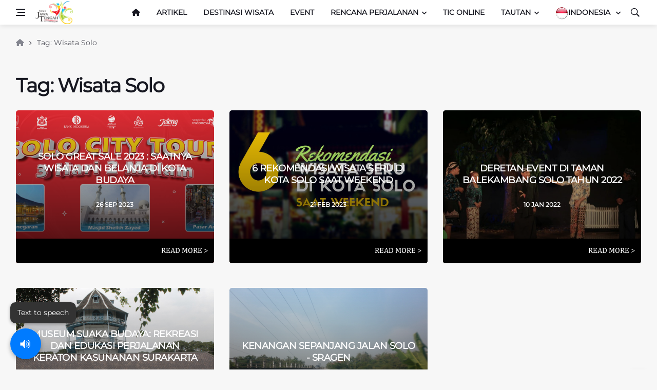

--- FILE ---
content_type: text/html; charset=UTF-8
request_url: https://visitjawatengah.jatengprov.go.id/id/tag/wisata-solo
body_size: 38011
content:
<!DOCTYPE html>
<html lang="en">
<head>
    <!-- Swiper CSS -->
    <link rel="stylesheet" href="https://cdn.jsdelivr.net/npm/swiper@11/swiper-bundle.min.css" />

    <!-- Google tag (gtag.js) -->
    <script async src="https://www.googletagmanager.com/gtag/js?id=G-N59QYZTZKQ"></script>
    <script>
      window.dataLayer = window.dataLayer || [];
      function gtag(){dataLayer.push(arguments);}
      gtag('js', new Date());

      gtag('config', 'G-N59QYZTZKQ');
    </script>
    <meta charset="UTF-8">
    <meta name="author" content="digsa.id">
        <!--[if IE]><meta http-equiv='X-UA-Compatible' content='IE=edge,chrome=1'><![endif]-->
    <meta name="viewport" content="width=device-width, initial-scale=1, shrink-to-fit=no">
    <meta name="keywords" content="Pariwisata Jawa Tengah, jawa tengah"/><meta name="description" content="Pariwisata Provinsi Jawa Tengah | Wisata Solo"/><meta property="og:description" content="Pariwisata Provinsi Jawa Tengah | Wisata Solo"/><meta property="og:title" content="Tag Wisata Solo"/><meta property="og:type" content="pages"/><meta property="og:url" content="https://visitjawatengah.jatengprov.go.id/id/tag/wisata-solo"/><meta property="og:site_name" content="" /><meta property="og:image" content="https://visitjawatengah.jatengprov.go.id/assets/frontend/img/logo.png" /><meta property="og:image:width" content="100%"/><meta property="og:image:height" content="100%"/>    <title>Pariwisata Provinsi Jawa Tengah | Tag: Wisata Solo</title>
    <link rel="icon" href="https://visitjawatengah.jatengprov.go.id/assets/frontend/img/favicon.png">
<link href='https://fonts.googleapis.com/css2?family=Montserrat&display=swap' rel='stylesheet'>
<link rel="preconnect" href="https://fonts.googleapis.com">
<link rel="preconnect" href="https://fonts.gstatic.com" crossorigin>
<link href="https://fonts.googleapis.com/css2?family=Montserrat&display=swap" rel="stylesheet">
<link rel="stylesheet" href="https://visitjawatengah.jatengprov.go.id/assets/frontend/css/bootstrap.min.css"  type="text/css"/>
<link rel="stylesheet" href="https://visitjawatengah.jatengprov.go.id/assets/frontend/css/font-icons.css" type="text/css"/>
<link rel="stylesheet" href="https://visitjawatengah.jatengprov.go.id/assets/frontend/css/style.css" type="text/css" />
<link rel="stylesheet" href="https://visitjawatengah.jatengprov.go.id/assets/frontend/css/colors/red.css" type="text/css" />
<link rel="stylesheet" href="https://visitjawatengah.jatengprov.go.id/assets/frontend/css/animate.min.css" type="text/css" />
<link rel="stylesheet" href="https://visitjawatengah.jatengprov.go.id/assets/frontend/css/custom.min.css" type="text/css" />
<link rel="stylesheet" href="https://visitjawatengah.jatengprov.go.id/assets/frontend/css/leaflet.css" type="text/css" />

<link rel="stylesheet" href="https://visitjawatengah.jatengprov.go.id/assets/frontend/vendor/magnific-popup/magnific-popup.css" type="text/css" />
<link rel="stylesheet" href="https://visitjawatengah.jatengprov.go.id/assets/frontend/vendor/aos/aos.min.css" type="text/css" />
<link href="https://visitjawatengah.jatengprov.go.id/assets/frontend/vendor/datatables/dataTables.bootstrap4.min.css" rel="stylesheet">
<link href="https://visitjawatengah.jatengprov.go.id/assets/backend/vendor/select2/select2.min.css" rel="stylesheet">
<link href="https://visitjawatengah.jatengprov.go.id/assets/backend/vendor/select2/select2-bootstrap.min.css" rel="stylesheet">
<link href="https://visitjawatengah.jatengprov.go.id/assets/backend/vendor/fontawesome-free/css/all.min.css" rel="stylesheet" type="text/css">
<script src="https://visitjawatengah.jatengprov.go.id/assets/frontend/js/lazysizes.min.js" type=""></script>
<script src="https://visitjawatengah.jatengprov.go.id/assets/frontend/js/leaflet.js" type=""></script>

<style>
	*{
		font-family: 'Montserrat', sans-serif;
	}

	#tts-widget {
		position: fixed;
		bottom: 20px;
		left: 20px;
		z-index: 9999;
		background-color: #007BFF;
		color: white;
		border: none;
		border-radius: 50%;
		width: 60px;
		height: 60px;
		font-size: 24px;
		box-shadow: 0 4px 8px rgba(0, 0, 0, 0.3);
		cursor: pointer;
		animation: bounce 1s ease;
		transition: background-color 0.3s;
	}

	#tts-widget:hover {
		background-color: #0056b3;
	}

	@keyframes  bounceIn {
		0% {transform: scale(0.5); opacity: 0;}
		70% {transform: scale(1.2); opacity: 1;}
		100% {transform: scale(1);}
	}

	#tts-popup {
		position: fixed;
		bottom: 90px;
		left: 20px;
		background-color: #333;
		color: #fff;
		padding: 10px 14px;
		border-radius: 10px;
		font-size: 14px;
		max-width: 200px;
		z-index: 9998;
		box-shadow: 0 2px 6px rgba(0,0,0,0.3);
		opacity: 0;
		pointer-events: none;
		transition: opacity 0.3s ease;
	}

	#tts-popup.show {
		opacity: 1;
		pointer-events: auto;
	}

</style>
</head>
<body class="bg-light style-default style-rounded">
    <div class="loader-mask"><div class="loader"><div></div></div></div><div class="content-overlay"></div>	
    <main class="main oh" id="main">
        <header class="sidenav" id="sidenav">
        <div class="sidenav__close">
        <button class="sidenav__close-button" id="sidenav__close-button" aria-label="close sidenav">
            <i class="ui-close sidenav__close-icon"></i>
        </button>
    </div>
            <nav class="sidenav__menu-container">
        <ul class="sidenav__menu" role="menubar">
            <li>
                <a href="https://visitjawatengah.jatengprov.go.id/id" class="sidenav__menu-url_1">ID: <img src="https://visitjawatengah.jatengprov.go.id/assets/backend/img/id.png" alt="id"></a> |
                <a href="https://visitjawatengah.jatengprov.go.id/en" class="sidenav__menu-url_1">EN: <img src="https://visitjawatengah.jatengprov.go.id/assets/backend/img/en.png" alt="en"></a> |
                <a href="https://visitjawatengah.jatengprov.go.id/ch" class="sidenav__menu-url_1">CH: <img src="https://visitjawatengah.jatengprov.go.id/assets/backend/img/ch.png" alt="ch"></a>
            </li>
            <li>
                <a href="https://visitjawatengah.jatengprov.go.id/id" class="sidenav__menu-url"><i class="fa fa-home"></i></a>
            </li>
                                                            <li class="">
                <a href="https://visitjawatengah.jatengprov.go.id/id/artikel"  class="sidenav__menu-url">Artikel</a>
            </li>
                                                                        <li class="">
                <a href="https://visitjawatengah.jatengprov.go.id/id/destinasi-wisata"  class="sidenav__menu-url">Destinasi Wisata</a>
            </li>
                                                                        <li class="">
                <a href="https://visitjawatengah.jatengprov.go.id/id/event"  class="sidenav__menu-url">Event</a>
            </li>
                                                                        <li class="">
                <a href="https://visitjawatengah.jatengprov.go.id/id/rencana-perjalanan"  class="sidenav__menu-url">Rencana Perjalanan</a>
            </li>
                                                                        <li class="">
                <a href="https://visitjawatengah.jatengprov.go.id/id/rute-perjalanan"  class="sidenav__menu-url">Rute Perjalanan</a>
            </li>
                                    <li class="">
                <a href="#" class="sidenav__menu-url" onclick="javascript:void(Tawk_API.toggle())">TIC Online</a>
            </li>
            <li>
                <a href="#" class="sidenav__menu-url">Tautan</a>
                <button class="sidenav__menu-toggle" aria-haspopup="true" aria-label="Open dropdown"><i class="ui-arrow-down"></i></button>
                                                <ul class="sidenav__menu-dropdown">
                                        <li>
                        <a href="https://jasirah.id/" target="_blank">Jasirah</a>
                    </li>
                                        <li>
                        <a href="https://visitjawatengah.jatengprov.go.id/id/unduh" target="_blank">Unduh </a>
                    </li>
                                    </ul>
                            </li>
        </ul>
    </nav>
    <div class="socials sidenav__socials">
                <a class="social social-" href="https://www.youtube.com/watch?v=SbhqEN2u5BM" target="_blank" aria-label="">
            <i class="ui-"></i>
        </a>
                <a class="social social-" href="http://instagram.com/visitjawatengah" target="_blank" aria-label="">
            <i class="ui-"></i>
        </a>
                <a class="social social-" href="http://facebook.com/visitjawatengah" target="_blank" aria-label="">
            <i class="ui-"></i>
        </a>
                <a class="social social-" href="https://x.com/VisitJawaTengah" target="_blank" aria-label="">
            <i class="ui-"></i>
        </a>
                <a class="social social-" href="http://tiktok.com/@visitjawatengah" target="_blank" aria-label="">
            <i class="ui-"></i>
        </a>
            </div>
</header>
        <!-- <div class="top-bar d-none d-lg-block">
    <div class="container">
        <div class="row">
                        <div class="col-lg-6">
                <ul class="top-menu">
                    <li><a rel="canonical" href="https://jasirah.id/" target="_blank">Jasirah</a></li>
<li><a rel="canonical" href="https://visitjawatengah.jatengprov.go.id/id/unduh" target="_blank">Unduh </a></li>
                    <li><a rel="canonical" href="#">&nbsp;</a></li>
                </ul>
            </div>
                    </div>
    </div>
</div> -->
<header class="nav">
    <div class="nav__holder nav--sticky">
        <div class="container relative">
                        <div class="flex-parent">
                                <button class="nav-icon-toggle d-block" id="nav-icon-toggle" aria-label="Open side menu">
                    <span class="nav-icon-toggle__box">
                        <span class="nav-icon-toggle__inner"></span>
                    </span>
                </button>
                                                <a rel="canonical" href="https://visitjawatengah.jatengprov.go.id/id" class="logo">
                    <img class="logo__img" width="73px" height="21px" src="https://visitjawatengah.jatengprov.go.id/assets/frontend/img/logo.png"
                        srcset="https://visitjawatengah.jatengprov.go.id/assets/frontend/img/logo.png" alt="logo">
                </a>
                                                <div class="nav__right">
                                        <nav class="flex-child nav__wrap d-none d-lg-block">
                                                <ul class="nav__menu">
                            <li class="">
                                <a rel="canonical" href="https://visitjawatengah.jatengprov.go.id/id"><i class="fa fa-home"></i></a>
                            </li>
                                                                                                                                                                    <li class="">
                                        <a rel="canonical"
                                            href="https://visitjawatengah.jatengprov.go.id/id/artikel"
                                            >Artikel</a>
                                    </li>
                                                                                                                                                                                                    <li class="">
                                        <a rel="canonical"
                                            href="https://visitjawatengah.jatengprov.go.id/id/destinasi-wisata"
                                            >Destinasi Wisata</a>
                                    </li>
                                                                                                                                                                                                    <li class="">
                                        <a rel="canonical"
                                            href="https://visitjawatengah.jatengprov.go.id/id/event"
                                            >Event</a>
                                    </li>
                                                                                        <li class="nav__dropdown">
                                <a rel="canonical"
                                    href="#">Rencana Perjalanan</a>
                                <ul class="nav__dropdown-menu">
                                    <li>
                                        <a rel="canonical"
                                            href="https://visitjawatengah.jatengprov.go.id/id/rute-perjalanan">Rute Perjalanan</a>
                                        <a rel="canonical"
                                            href="https://visitjawatengah.jatengprov.go.id/id/plan-your-trip">Promosi</a>
                                    </li>
                                </ul>
                            </li>
                            <li class="">
                                <a rel="canonical" href="#"
                                    onclick="javascript:void(Tawk_API.toggle())">TIC Online</a>
                            </li>
                            <li class="nav__dropdown">
                                <a rel="canonical"
                                    href="#">Tautan</a>
                                                                                                    <ul class="nav__dropdown-menu">
                                                                                    <li>
                                                <a rel="canonical" href="https://jasirah.id/"
                                                    target="_blank">Jasirah</a>
                                            </li>
                                                                                    <li>
                                                <a rel="canonical" href="https://visitjawatengah.jatengprov.go.id/id/unduh"
                                                    target="_blank">Unduh </a>
                                            </li>
                                                                            </ul>
                                                            </li>

                                                            <li class="nav__dropdown">
                                    <a rel="canonical" href="#"><img
                                            src="https://visitjawatengah.jatengprov.go.id/assets/backend/img/id.png"
                                            alt="id">Indonesia </a>
                                    <ul class="nav__dropdown-menu">
                                        <li class=d-none><a rel="canonical"
                                                href="https://visitjawatengah.jatengprov.go.id/id"
                                                style="color:black;font-size:15px;font-weight:700"><img
                                                    src="https://visitjawatengah.jatengprov.go.id/assets/backend/img/id.png" alt="id">
                                                INDONESIA</a></li>
                                        <li ><a rel="canonical"
                                                href="https://visitjawatengah.jatengprov.go.id/en"
                                                style="color:black;font-size:15px;font-weight:700"><img
                                                    src="https://visitjawatengah.jatengprov.go.id/assets/backend/img/en.png" alt="en"> ENGLISH</a>
                                        </li>
                                        <li ><a rel="canonical"
                                                href="https://visitjawatengah.jatengprov.go.id/ch"
                                                style="color:black;font-size:15px;font-weight:700"><img
                                                    src="https://visitjawatengah.jatengprov.go.id/assets/backend/img/ch.png" alt="ch"> CHINESE</a>
                                        </li>
                                    </ul>
                                </li>
                        </ul>
                                            </nav>
                                                                            <div class="nav__right-item nav__search">
                        <a rel="canonical" href="#" class="nav__search-trigger" id="nav__search-trigger">
                            <i class="ui-search nav__search-trigger-icon"></i>
                        </a>
                        <div class="nav__search-box" id="nav__search-box">
                            <form class="nav__search-form" method="POST" action="https://visitjawatengah.jatengprov.go.id/search/id">
                                <input type="text" name="keywords"
                                    placeholder="Cari Destinasi"
                                    class="nav__search-input" required="">
                                <button type="submit" class="search-button btn btn-lg btn-color btn-button">
                                    <i class="ui-search nav__search-icon"></i>
                                </button>
                            </form>
                        </div>
                    </div>
                                    </div>
                            </div>
                    </div>
            </div>
</header>
                            <div class="container">
    <ul class="breadcrumbs">
        <li class="breadcrumbs__item">
            <a href="https://visitjawatengah.jatengprov.go.id/id" class="breadcrumbs__url"> <i class="fa fa-home"></i> </a>
        </li>
                                <li class="breadcrumbs__item breadcrumbs_item--current">
                Tag: Wisata Solo
            </li>            
                        </ul>
</div>
				        <div class="main-container container pt-24" id="main-container">
            <section class="section mb-16">
	<h1 class="page-title">Tag: Wisata Solo</h1>
	<div class="row">
				<div class="col-md-4">
			<article class="entry thumb thumb--size-2">
				<div class="entry__img-holder thumb__img-holder" style="background-image: url('https://visitjawatengah.jatengprov.go.id/assets/./images/16bdd309-6e6c-4fa3-bf1d-ab8c374ae97c.jpg');">
					<div class="bottom-gradient"></div>
					<div class="thumb-text-holder thumb-text-holder--1">
						<h2 class="thumb-entry-title">
							<a href="https://visitjawatengah.jatengprov.go.id/id/artikel/solo-great-sale-2023-saatnya-wisata-dan-belanja-di-kota-budaya">Solo Great Sale 2023 : Saatnya Wisata dan Belanja di Kota Budaya</a>
						</h2>
						<ul class="entry__meta">
						<li class="entry__meta-date">
							26 Sep 2023
						</li>
					</ul>
					</div>
					<a href="https://visitjawatengah.jatengprov.go.id/id/artikel/solo-great-sale-2023-saatnya-wisata-dan-belanja-di-kota-budaya" class="thumb-url">Read More ></a>
				</div>
			</article>
		</div>
				<div class="col-md-4">
			<article class="entry thumb thumb--size-2">
				<div class="entry__img-holder thumb__img-holder" style="background-image: url('https://visitjawatengah.jatengprov.go.id/assets/./images/27681a38-a47b-4711-94ef-00cae8665c18.jpg');">
					<div class="bottom-gradient"></div>
					<div class="thumb-text-holder thumb-text-holder--1">
						<h2 class="thumb-entry-title">
							<a href="https://visitjawatengah.jatengprov.go.id/id/artikel/6-rekomendasi-wisata-seru-di-kota-solo-saat-weekend">6 Rekomendasi Wisata Seru di Kota Solo Saat Weekend</a>
						</h2>
						<ul class="entry__meta">
						<li class="entry__meta-date">
							21 Feb 2023
						</li>
					</ul>
					</div>
					<a href="https://visitjawatengah.jatengprov.go.id/id/artikel/6-rekomendasi-wisata-seru-di-kota-solo-saat-weekend" class="thumb-url">Read More ></a>
				</div>
			</article>
		</div>
				<div class="col-md-4">
			<article class="entry thumb thumb--size-2">
				<div class="entry__img-holder thumb__img-holder" style="background-image: url('https://visitjawatengah.jatengprov.go.id/assets/./images/bc969168-7103-4eda-a15f-e8784c2fa965.jpeg');">
					<div class="bottom-gradient"></div>
					<div class="thumb-text-holder thumb-text-holder--1">
						<h2 class="thumb-entry-title">
							<a href="https://visitjawatengah.jatengprov.go.id/id/artikel/deretan-event-di-taman-balekambang-solo-tahun-2022">Deretan Event di Taman Balekambang Solo Tahun 2022</a>
						</h2>
						<ul class="entry__meta">
						<li class="entry__meta-date">
							10 Jan 2022
						</li>
					</ul>
					</div>
					<a href="https://visitjawatengah.jatengprov.go.id/id/artikel/deretan-event-di-taman-balekambang-solo-tahun-2022" class="thumb-url">Read More ></a>
				</div>
			</article>
		</div>
				<div class="col-md-4">
			<article class="entry thumb thumb--size-2">
				<div class="entry__img-holder thumb__img-holder" style="background-image: url('https://visitjawatengah.jatengprov.go.id/assets/./images/c87342de-979a-4d4c-bc7d-a459da048d09.jpg');">
					<div class="bottom-gradient"></div>
					<div class="thumb-text-holder thumb-text-holder--1">
						<h2 class="thumb-entry-title">
							<a href="https://visitjawatengah.jatengprov.go.id/id/artikel/museum-suaka-budaya-rekreasi-dan-edukasi-perjalanan-keraton-kasunanan-surakarta">Museum Suaka Budaya: Rekreasi dan Edukasi Perjalanan Keraton Kasunanan Surakarta</a>
						</h2>
						<ul class="entry__meta">
						<li class="entry__meta-date">
							02 Apr 2021
						</li>
					</ul>
					</div>
					<a href="https://visitjawatengah.jatengprov.go.id/id/artikel/museum-suaka-budaya-rekreasi-dan-edukasi-perjalanan-keraton-kasunanan-surakarta" class="thumb-url">Read More ></a>
				</div>
			</article>
		</div>
				<div class="col-md-4">
			<article class="entry thumb thumb--size-2">
				<div class="entry__img-holder thumb__img-holder" style="background-image: url('https://visitjawatengah.jatengprov.go.id/assets/./images/089aff55-5e04-426d-9399-20bed5044510.JPG');">
					<div class="bottom-gradient"></div>
					<div class="thumb-text-holder thumb-text-holder--1">
						<h2 class="thumb-entry-title">
							<a href="https://visitjawatengah.jatengprov.go.id/id/artikel/kenangan-sepanjang-jalan-solo-sragen">Kenangan Sepanjang Jalan Solo - Sragen</a>
						</h2>
						<ul class="entry__meta">
						<li class="entry__meta-date">
							14 Oct 2020
						</li>
					</ul>
					</div>
					<a href="https://visitjawatengah.jatengprov.go.id/id/artikel/kenangan-sepanjang-jalan-solo-sragen" class="thumb-url">Read More ></a>
				</div>
			</article>
		</div>
			</div>
			<nav class="pagination">
	<a href="#" class="pagination__page pagination__page--current disabled">1</a>	</nav>
		</section>
        </div>
        <script src="https://code.iconify.design/3/3.1.1/iconify.min.js"></script>
<link rel="stylesheet" href="https://cdnjs.cloudflare.com/ajax/libs/font-awesome/6.5.0/css/all.min.css" />
<footer class="footer">
    <div class="container py-3 px-3 mt-5">
        <!-- <aside class="widget widget_nav_menu">
            <h4 class="widget-title">
                Youtube
                <a href="https://www.youtube.com/channel/UCOdbGQKLWGOsHyJsnW19vpw" target="_blank" class="widget-link">
                    +Subscribe</a>
            </h4>
            <div class="shadow-sm" style="padding:0px">
                <iframe width="100%" height="500" src="https://www.youtube.com/embed/SbhqEN2u5BM" frameborder="0"
                    allow="accelerometer; autoplay; encrypted-media; gyroscope; picture-in-picture" allowfullscreen
                    async></iframe>
            </div>
        </aside>
        <div class="footer__widgets">
            <div class="row">
                <div class="col-lg-4 col-md-6">
                    <aside class="widget widget_nav_menu">
                        <h4 class="widget-title">Twitter
                            <a href="https://twitter.com/VisitJawaTengah" target="_blank" class="widget-link">
                                +Follow</a>
                        </h4>
                        <div class="shadow-sm" style="padding:0px">

                            <blockquote class="twitter-tweet">
                                <p lang="en" dir="ltr">This is an example tweet.
                                    <a
                                        href="https://twitter.com/visitjawatengah/status/1820089789271724151?ref_src=twsrc%5Etfw">Agustus
                                        4, 2024</a>
                                </p>&mdash; Visit Jawa Tengah (@VisitJawaTengah)
                                <a
                                    href="https://twitter.com/visitjawatengah/status/1820089789271724151?ref_src=twsrc%5Etfw">Agustus
                                    4, 2024
                                </a>
                            </blockquote>
                            <script async src="https://platform.twitter.com/widgets.js" charset="utf-8"></script>

                        </div>
                    </aside>
                </div>
                <div class="col-lg-4 col-md-6">
                    <aside class="widget widget_nav_menu">
                        <h4 class="widget-title">Instagram
                            <a href="https://www.instagram.com/visitjawatengah?igsh=MTc3djViNDJvcWZ4aw==" target="_blank" class="widget-link">
                                +Follow</a>
                        </h4>
                        <div class="shadow-sm" style="padding:0px;">
                            <blockquote class="instagram-media"
                                data-instgrm-permalink="https://www.instagram.com/p/C_hQ2IuPc7b/?igsh=MXNjcHBqY2h3ZHI2bw=="
                                data-instgrm-version="14" style="width: 100%; max-width: 600px; height: 535px; border-radius: 10px;">
                                <a href="https://www.instagram.com/p/C_hQ2IuPc7b/?igsh=MXNjcHBqY2h3ZHI2bw=="
                                    target="_blank"></a>
                            </blockquote>
                            <script async defer src="//www.instagram.com/embed.js"></script>
                        </div>
                    </aside>
                </div>
                <div class="col-lg-4 col-md-6">
                </div>
            </div>
        </div> -->

        <div class="row justify-content-center text-center align-items-center">
            <div class="col-4 col-md-2 d-flex justify-content-center">
                <img class="footer-logo lazyloaded" src="https://visitjawatengah.jatengprov.go.id/assets/frontend/img/Logo_Provinsi_Jawa_Tengah.png" alt="logo jateng">
            </div>
            <div class="col-4 col-md-2 d-flex justify-content-center">
                <img class="footer-logo lazyloaded" src="https://visitjawatengah.jatengprov.go.id/assets/frontend/img/ngopeni.png" alt="logo ngopeni">
            </div>
            <div class="col-4 col-md-2 d-flex justify-content-center">
                <img class="footer-logo lazyloaded" src="https://visitjawatengah.jatengprov.go.id/assets/frontend/img/logo-WI.png" alt="logo wonderful indonesia">
            </div>
        </div>
    </div>
    <div class="footer__bottom  natural-wonder--">
        <aside class="widget widget-popular-posts">
            <div class="grey-wrapper-- shadow-sm" style="border-radius: 10px; widows: 100%; background-color: #343434; height: 450px;padding: 4rem 2rem;">
                <div class="socials socials--large  mb-24">
                                        <a href="https://www.youtube.com/watch?v=SbhqEN2u5BM" target="_blank" class="social social-youtube" aria-label="youtube">
                        <!-- <i class="ui-youtube"></i> -->
                        <!-- <span class="iconify" data-icon="simple-icons:x" data-width="20" data-height="20"></span> -->
                        <i class="fab fa-youtube"></i>
                    </a>
                                        <a href="http://instagram.com/visitjawatengah" target="_blank" class="social social-instagram" aria-label="instagram">
                        <!-- <i class="ui-instagram"></i> -->
                        <!-- <span class="iconify" data-icon="simple-icons:x" data-width="20" data-height="20"></span> -->
                        <i class="fab fa-instagram"></i>
                    </a>
                                        <a href="http://facebook.com/visitjawatengah" target="_blank" class="social social-facebook" aria-label="facebook">
                        <!-- <i class="ui-facebook"></i> -->
                        <!-- <span class="iconify" data-icon="simple-icons:x" data-width="20" data-height="20"></span> -->
                        <i class="fab fa-facebook"></i>
                    </a>
                                        <a href="https://x.com/VisitJawaTengah" target="_blank" class="social social-twitter" aria-label="X">
                        <!-- <i class="ui-X"></i> -->
                        <!-- <span class="iconify" data-icon="simple-icons:x" data-width="20" data-height="20"></span> -->
                        <i class="fab fa-x-twitter"></i>
                    </a>
                                        <a href="http://tiktok.com/@visitjawatengah" target="_blank" class="social social-tiktok" aria-label="tiktok">
                        <!-- <i class="ui-tiktok"></i> -->
                        <!-- <span class="iconify" data-icon="simple-icons:x" data-width="20" data-height="20"></span> -->
                        <i class="fab fa-tiktok"></i>
                    </a>
                                    </div>
                <ul class="footer-menu">
                    <!-- <li><a href="https://visitjawatengah.jatengprov.go.id/maps-guide/id">Peta dan Petunjuk
                        </a></li> -->
                    <li><a href="https://visitjawatengah.jatengprov.go.id/about-us/id">Tentang Kami
                        </a></li>
                    <li><a href="https://visitjawatengah.jatengprov.go.id/contact-us/id">Kontak Kami
                        </a></li>
                    <li><a href="https://visitjawatengah.jatengprov.go.id/disclaimer/id">Disclaimer
                        </a></li>
                    <li>
                        <script type="text/javascript"
                            src="https://www.freevisitorcounters.com/en/home/counter/676619/t/6"></script>
                    </li>
                </ul>

                <hr>
                 <p class="copyright mt-0 mb-2">© 2026 Dinas Kebudayaan, Pariwisata, dan Ekonomi Kreatif Provinsi Jawa Tengah</p>
            </div>
        </aside>
    </div>
</footer>
<div id="back-to-top">
    <a href="#top" aria-label="Go to top"><i class="ui-arrow-up"></i></a>
</div>

        <button id="tts-widget" title="Text To Speech">🔊</button>
        <div id="tts-popup">Text to speech</div>

    </main>
    <div id="fb-root"></div>
<script>
    (function(d, s, id) {
    var js, fjs = d.getElementsByTagName(s)[0];
    if (d.getElementById(id)) return;
    js = d.createElement(s); js.id = id;
    js.src = "https://connect.facebook.net/en_US/sdk.js#xfbml=1&version=v3.0";
    fjs.parentNode.insertBefore(js, fjs);
    }(document, 'script', 'facebook-jssdk'));
</script>    <script src="https://visitjawatengah.jatengprov.go.id/assets/frontend/js/jquery.min.js"></script>
<script src="https://visitjawatengah.jatengprov.go.id/assets/frontend/js/popper.min.js"></script>
<script src="https://visitjawatengah.jatengprov.go.id/assets/frontend/js/bootstrap.min.js"></script>
<script src="https://visitjawatengah.jatengprov.go.id/assets/frontend/js/easing.min.js"></script>
<script src="https://visitjawatengah.jatengprov.go.id/assets/frontend/js/owl-carousel.min.js"></script>
<script src="https://visitjawatengah.jatengprov.go.id/assets/frontend/js/flickity.pkgd.min.js"></script>
<script src="https://visitjawatengah.jatengprov.go.id/assets/frontend/js/jquery.sticky-kit.min.js"></script>
<script src="https://visitjawatengah.jatengprov.go.id/assets/frontend/js/jquery.newsTicker.min.js"></script>
<script src="https://visitjawatengah.jatengprov.go.id/assets/frontend/js/modernizr.min.js"></script>
<script src="https://visitjawatengah.jatengprov.go.id/assets/frontend/js/scripts.js"></script>
<script src="https://visitjawatengah.jatengprov.go.id/assets/frontend/vendor/magnific-popup/jquery.magnific-popup.min.js"></script>
<script src="https://visitjawatengah.jatengprov.go.id/assets/frontend/vendor/instafeed/jquery.instafeed.js"></script>
<script src="https://visitjawatengah.jatengprov.go.id/assets/frontend/vendor/datatables/jquery.dataTables.min.js"></script>
<script src="https://visitjawatengah.jatengprov.go.id/assets/frontend/vendor/datatables/dataTables.bootstrap4.min.js"></script>
<script src="https://visitjawatengah.jatengprov.go.id/assets/frontend/vendor/aos/aos.min.js"></script>
<script src="https://visitjawatengah.jatengprov.go.id/assets/backend/vendor/select2/select2.min.js" type="text/javascript"></script>
<script src="https://maps.googleapis.com/maps/api/js?key=AIzaSyCI9sbN4n4F7Brw-taq5wRX-1tzGIs1qAk&callback=initialize" async defer></script>
<!--Start of Tawk.to Script-->

<script type="text/javascript">

    var Tawk_API=Tawk_API||{}, Tawk_LoadStart=new Date();
    (function(){
    var s1=document.createElement("script"),s0=document.getElementsByTagName("script")[0];
    s1.async=true;
    s1.src='https://embed.tawk.to/5fbb57e2920fc91564c99f6a/default';
    s1.charset='UTF-8';
    s1.setAttribute('crossorigin','*');
    s0.parentNode.insertBefore(s1,s0);
    })();
</script>
<script>

</script>
<script type="text/javascript">
    var marker;
	var lang="id";


    function getDetailOf(menu, kota, lang){
        $.ajax({
            url: `/api/post/getLink/${menu}/${kota}/${lang}`,
            dataType: 'JSON',
            success: function(s){
                window.location.href=s['link'];
            }
        });
    }

</script>
    <!--End of Tawk.to Script-->
	<script>

		$(document).ready(function(){
			$("#exampleModalCenter").modal('show');
		});
	</script>



<script>
	// document.addEventListener("DOMContentLoaded", () => {
	// 	// Pilih semua elemen di dalam body
	// 	const allElements = document.body.querySelectorAll("*");

	// 	allElements.forEach(el => {
	// 	// Cek jika elemen punya teks langsung (bukan hanya child element)
	// 	if (el.childNodes.length === 1 && el.childNodes[0].nodeType === Node.TEXT_NODE) {
	// 		const text = el.textContent.trim();
	// 		if (text.length > 0) {
	// 		el.classList.add("tts");
	// 		}
	// 	}
	// 	});

	// 	// Tambahkan event handler untuk semua elemen .tts
	// 	document.querySelectorAll(".tts").forEach(el => {
	// 	el.style.cursor = "pointer";

	// 	const speak = () => {
	// 		const msg = new SpeechSynthesisUtterance(el.innerText);
	// 		msg.lang = "id-ID";
	// 		window.speechSynthesis.cancel();
	// 		window.speechSynthesis.speak(msg);
	// 	};

	// 	el.addEventListener("mouseenter", speak); // Hover (desktop)
	// 	el.addEventListener("click", speak);      // Klik (mobile)
	// 	});
	// });

  const widget = document.getElementById("tts-widget");
  const popup = document.getElementById("tts-popup");

  const handlerMap = new WeakMap();

  function speakText(text) {
    const msg = new SpeechSynthesisUtterance(text);
    const language = 'id';
    let lang_id;
    if (language == 'id') {
      lang_id = 'id-ID';
    }else if (language == 'en') {
      lang_id = 'en-US'
    }else if (language == 'ch') {
      lang_id = 'zh-CN'
    }
    msg.lang = lang_id;

    // const voices = window.speechSynthesis.getVoices();
    // const indonesianVoices = voices.find(v => v.lang === "id-ID");

    // if (indonesianVoices) {
    //     utterance.voice = indonesianVoices;
    // }

    window.speechSynthesis.cancel();
    window.speechSynthesis.speak(msg);
  }

  function aktifkanTTS() {
    document.body.querySelectorAll("*").forEach(el => {
      if (
        el.childNodes.length === 1 &&
        el.childNodes[0].nodeType === Node.TEXT_NODE &&
        el.textContent.trim().length > 0
      ) {
        if (!el.classList.contains("tts")) {
          el.classList.add("tts");
          el.style.cursor = "pointer";

          const handler = () => speakText(el.innerText);
          handlerMap.set(el, handler);

          el.addEventListener("mouseenter", handler);
          el.addEventListener("click", handler);
        }
      }
    });

    widget.innerText = "🔇";
    widget.title = "Nonaktifkan suara";
    localStorage.setItem("tts_aktif", "ya");
  }

  function nonaktifkanTTS() {
    window.speechSynthesis.cancel();

    document.querySelectorAll(".tts").forEach(el => {
      el.style.cursor = "auto";
      const handler = handlerMap.get(el);
      if (handler) {
        el.removeEventListener("mouseenter", handler);
        el.removeEventListener("click", handler);
        handlerMap.delete(el);
      }
      el.classList.remove("tts");
    });

    widget.innerText = "🔊";
    widget.title = "Aktifkan suara";
    localStorage.setItem("tts_aktif", "tidak");
  }

  document.addEventListener("DOMContentLoaded", () => {
    if (localStorage.getItem("tts_aktif") === "ya") {
      aktifkanTTS();
    }

    popup.classList.add("show");
    setTimeout(() => popup.classList.remove("show"), 5000);

    widget.addEventListener("click", () => {
      if (localStorage.getItem("tts_aktif") === "ya") {
        nonaktifkanTTS();
      } else {
        aktifkanTTS();
      }
    });
  });
</script>
	    </body>
</html>


--- FILE ---
content_type: text/css
request_url: https://visitjawatengah.jatengprov.go.id/assets/frontend/css/font-icons.css
body_size: 2910
content:
@font-face{font-family: 'ui-icons';src: url('../fonts/ui-icons6ff5.eot?44057230');src: url('../fonts/ui-icons6ff5.eot?44057230#iefix') format('embedded-opentype'), url('../fonts/ui-icons6ff5.html?44057230') format('woff2'), url('../fonts/ui-icons6ff5.woff?44057230') format('woff'), url('../fonts/ui-icons6ff5.ttf?44057230') format('truetype'), url('../fonts/ui-icons6ff5.svg?44057230#ui-icons') format('svg');font-weight: normal;font-style: normal}[class^="ui-"]:before, [class*=" ui-"]:before{font-family: "ui-icons";font-style: normal;font-weight: normal;speak: none;display: inline-block;text-decoration: inherit;text-align: center;font-variant: normal;text-transform: none;-webkit-font-smoothing: antialiased;-moz-osx-font-smoothing: grayscale}.ui-email:before{content: '\e800'}.ui-pin:before{content: '\e801'}.ui-flash:before{content: '\e802'}.ui-play:before{content: '\e803'}.ui-arrow-right:before{content: '\e804'}.ui-star:before{content: '\e805'}.ui-star-empty:before{content: '\e806'}.ui-eye:before{content: '\e807'}.ui-tags:before{content: '\e808'}.ui-clock:before{content: '\e809'}.ui-twitter:before{content: '\f099'}.ui-facebook:before{content: '\f09a'}.ui-github:before{content: '\f09b'}.ui-rss:before{content: '\f09e'}.ui-pinterest:before{content: '\f0d2'}.ui-google:before{content: '\f0d5'}.ui-linkedin:before{content: '\f0e1'}.ui-chat-empty:before{content: '\f0e6'}.ui-arrow-down:before{content: '\f123'}.ui-arrow-left:before{content: '\f124'}.ui-arrow-up:before{content: '\f126'}.ui-youtube:before{content: '\f167'}.ui-xing:before{content: '\f168'}.ui-dropbox:before{content: '\f16b'}.ui-stackoverflow:before{content: '\f16c'}.ui-instagram:before{content: '\f16d'}.ui-flickr:before{content: '\f16e'}.ui-bitbucket:before{content: '\f171'}.ui-tumblr:before{content: '\f173'}.ui-apple:before{content: '\f179'}.ui-windows:before{content: '\f17a'}.ui-android:before{content: '\f17b'}.ui-dribbble:before{content: '\f17d'}.ui-skype:before{content: '\f17e'}.ui-foursquare:before{content: '\f180'}.ui-trello:before{content: '\f181'}.ui-vkontakte:before{content: '\f189'}.ui-vimeo:before{content: '\f194'}.ui-slack:before{content: '\f198'}.ui-reddit:before{content: '\f1a1'}.ui-stumbleupon:before{content: '\f1a4'}.ui-delicious:before{content: '\f1a5'}.ui-digg:before{content: '\f1a6'}.ui-behance:before{content: '\f1b4'}.ui-spotify:before{content: '\f1bc'}.ui-soundcloud:before{content: '\f1be'}.ui-codeopen:before{content: '\f1cb'}.ui-git:before{content: '\f1d3'}.ui-slideshare:before{content: '\f1e7'}.ui-twitch:before{content: '\f1e8'}.ui-search:before{content: '\f1f5'}.ui-lastfm:before{content: '\f202'}.ui-forumbee:before{content: '\f211'}.ui-sellsy:before{content: '\f213'}.ui-shirtsinbulk:before{content: '\f214'}.ui-skyatlas:before{content: '\f216'}.ui-whatsapp:before{content: '\f232'}.ui-snapchat:before{content: '\f2ac'}.ui-close:before{content: '\f2d7'}.ui-check:before{content: '\f383'}


--- FILE ---
content_type: text/css
request_url: https://visitjawatengah.jatengprov.go.id/assets/frontend/css/colors/red.css
body_size: 1800
content:
.tab-post__tabs .tabs__item--active a,.tab-post__tabs .tabs__item a:hover,.tab-post__tabs .tabs__item a:focus,.entry__meta a,.style-fashion .entry__meta a:hover,.entry__title:hover a,.post-list-small__entry-title a:hover,.post-list-small__entry-title a:focus,.nav__right a:hover,.nav__right a:focus,.nav__menu > li > a:hover,.nav__dropdown-menu > li > a:hover,.nav__dropdown-submenu > .nav__dropdown-menu > li > a:hover,.post-list-small--arrows li:before,.widget_categories li a:before,.widget_categories li a:hover,.newsticker__item-url:hover,.newsticker__item-url:focus,.sidenav__menu-url:hover,.sidenav__menu-url:focus,.sidenav__close-button:hover,.header__menu-list a:hover,.header__menu-list a:focus,.footer a:not(.social):hover,.copyright a:hover,.style-games .footer .widget-title,.style-music .widget-title,.entry-date-label__day,.entry-date-label__month,.video-playlist__list-item--active .video-playlist__list-item-title,.video-playlist__list-item:hover .video-playlist__list-item-title,.comment-reply:hover,.entry-navigation a:hover{color: #F44336}.btn-color,.trending-now__label,.newsticker-button:hover,.nav--colored .nav__holder,.nav__menu > li > a:before,.entry__play-time,.entry-score,.pagination__page--current,.pagination__page:not(span):hover,.nav-icon-toggle:hover .nav-icon-toggle__inner,.nav-icon-toggle:hover .nav-icon-toggle__inner:before,.nav-icon-toggle:hover .nav-icon-toggle__inner:after,.owl-custom-nav__btn:hover,.owl-next:hover,.owl-prev:hover,#back-to-top:hover,.widget_tag_cloud a:hover,.entry__tags a:hover,.style-videos .nav__dropdown.active,.final-review__score-number,.final-review__text-holder:before{background-color: #F44336}.widget_tag_cloud a:hover,.entry__tags a:hover{background-color: #F44336 !important}input:focus, textarea:focus{border-color: #F44336}
